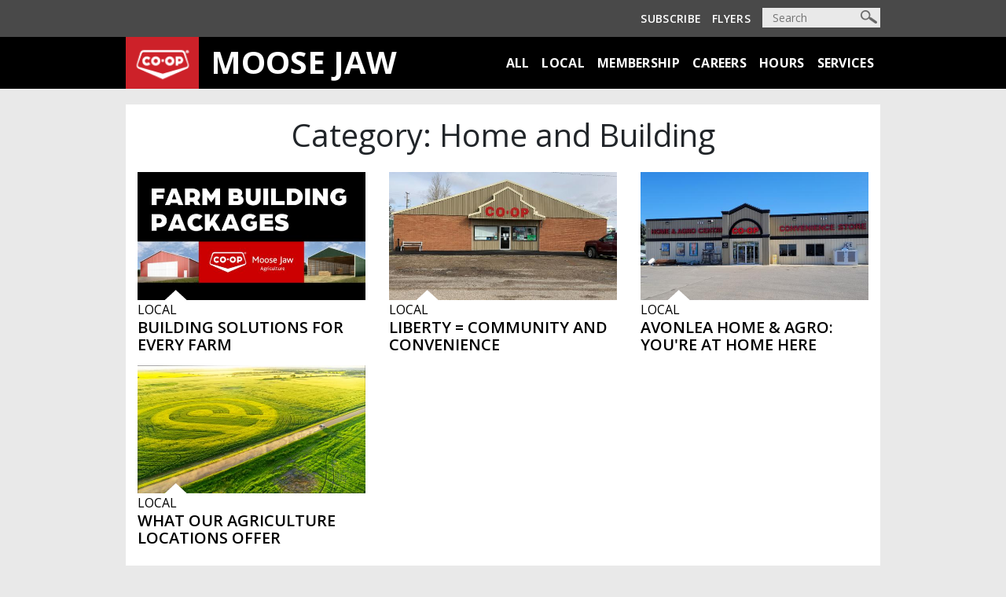

--- FILE ---
content_type: text/html; charset=UTF-8
request_url: https://www.moosejawco-op.crs/sites/moosejaw/tags?keyword=Home%20and%20Building
body_size: 14435
content:
<!DOCTYPE html>
<html lang="en" >
<head>

<!-- End Google Tag Manager -->
<meta name="viewport" content="width=device-width, initial-scale=1">
<meta http-equiv="X-UA-Compatible" content="IE=Edge">
<!-- rel=dynamic-content indicates an element that is replaced with the contents produced by the specified href. 
	 dyn-cs:* URIs are resolved using the values within the 'wp_dynamicContentSpots_85' theme module. -->
<!-- External CSS Includes -->	 
<script type="text/javascript" src="/ruxitagentjs_ICA7NQVfqrux_10327251022105625.js" data-dtconfig="rid=RID_-1877207940|rpid=-1326696528|domain=moosejawco-op.crs|reportUrl=/rb_bf29776oqq|app=3175993949934101|owasp=1|featureHash=ICA7NQVfqrux|msl=153600|rdnt=0|uxrgce=1|cuc=il8fgnop|srms=2,0,0,|mel=100000|expw=1|lastModification=1765189023769|tp=500,50,0|srbbv=2|agentUri=/ruxitagentjs_ICA7NQVfqrux_10327251022105625.js"></script><link rel="stylesheet" href="https://maxcdn.bootstrapcdn.com/bootstrap/4.0.0/css/bootstrap.min.css" integrity="sha384-Gn5384xqQ1aoWXA+058RXPxPg6fy4IWvTNh0E263XmFcJlSAwiGgFAW/dAiS6JXm" crossorigin="anonymous">
<link href="https://fonts.googleapis.com/css?family=Open+Sans:300,300i,400,400i,600,600i,700,700i,800,800i" rel="stylesheet"> 
<!-- END External CSS Includes -->


<!-- External JS Includes -->
<script src="https://code.jquery.com/jquery-3.2.1.min.js"></script>
<script src="https://cdnjs.cloudflare.com/ajax/libs/popper.js/1.12.9/umd/popper.min.js" integrity="sha384-ApNbgh9B+Y1QKtv3Rn7W3mgPxhU9K/ScQsAP7hUibX39j7fakFPskvXusvfa0b4Q" crossorigin="anonymous"></script>
<script src="https://maxcdn.bootstrapcdn.com/bootstrap/4.0.0/js/bootstrap.min.js" integrity="sha384-JZR6Spejh4U02d8jOt6vLEHfe/JQGiRRSQQxSfFWpi1MquVdAyjUar5+76PVCmYl" crossorigin="anonymous"></script>

<script src="https://cdnjs.cloudflare.com/ajax/libs/handlebars.js/4.0.11/handlebars.min.js"></script>
<script src="https://cdnjs.cloudflare.com/ajax/libs/ekko-lightbox/5.3.0/ekko-lightbox.min.js"></script>
<!-- End External JS Includes -->

	 
<link rel="stylesheet" href="/contenthandler/sites/!ut/p/digest!AhGks28HqDCd2i-EfAEb1g/sp/mashup:ra:collection?soffset=0&amp;eoffset=17&amp;themeID=ZJ_2IKA1G82M8S8A0QOMNMT4E3LU5&amp;locale=en&amp;mime-type=text%2Fcss&amp;lm=1750572261939&amp;entry=wp_toolbar_common__0.0%3Ahead_css&amp;entry=wp_dialog_css__0.0%3Ahead_css&amp;entry=wp_toolbar_logo__0.0%3Ahead_css&amp;entry=wp_theme_portal_edit_85__0.0%3Ahead_css&amp;entry=wp_theme_portal_85__0.0%3Ahead_css&amp;entry=wp_portlet_css__0.0%3Ahead_css&amp;entry=wp_toolbar_common_actionbar__0.0%3Ahead_css&amp;entry=wp_simple_contextmenu_css__0.0%3Ahead_css&amp;entry=wp_toolbar_actionbar__0.0%3Ahead_css&amp;entry=wp_ic4_wai_resources__0.0%3Ahead_css&amp;entry=wp_toolbar_sitepreview__0.0%3Ahead_css&amp;entry=wp_toolbar_moremenu__0.0%3Ahead_css&amp;entry=wp_status_bar__0.0%3Ahead_css&amp;entry=wp_toolbar_projectmenu__0.0%3Ahead_css&amp;entry=wp_analytics_aggregator__0.0%3Ahead_css&amp;entry=wp_oob_sample_styles__0.0%3Ahead_css" type="text/css"/><link rel="alternate" id="head_css_deferred" href="/contenthandler/sites/!ut/p/digest!AhGks28HqDCd2i-EfAEb1g/sp/mashup:ra:collection?soffset=0&amp;eoffset=7&amp;themeID=ZJ_2IKA1G82M8S8A0QOMNMT4E3LU5&amp;locale=en&amp;mime-type=text%2Fcss&amp;lm=1741991890000&amp;entry=wp_contextmenu_css__0.0%3Ahead_css&amp;entry=wp_federated_documents_picker__0.0%3Ahead_css&amp;entry=wp_analytics_tags__0.0%3Ahead_css&amp;entry=wp_dnd_css__0.0%3Ahead_css&amp;entry=wcm_inplaceEdit__0.0%3Ahead_css&amp;entry=wp_content_targeting_cam__0.0%3Ahead_css&amp;deferred=true"/><script type="text/javascript">var djConfig={"baseUrl":"/portal_dojo/v1.9/dojo/","locale":"en","isDebug":false,"debugAtAllCosts":false,"parseOnLoad":false,"afterOnLoad":false,"has":{"dojo-bidi":true},"modulePaths":{"com":"/themeModules/js/com","ibm":"/themeModules/js/ibm","pagebuilder":"/themeModules/modules/pagebuilder/js","portalclient":"/themeModules/modules/portalclient/js","asa":"/themeModules/modules/asa/js","contentmapping":"/themeModules/modules/contentmapping/js","federation":"/themeModules/modules/federation/js"}};djConfig.locale=djConfig.locale.replace(/_/g, "-").replace(/iw/, "he").toLowerCase();(function(){if (typeof(wpModules) == 'undefined') wpModules = {}; if (typeof(wpModules.state) == 'undefined') wpModules.state = {}; if (typeof(wpModules.state.page) == 'undefined') wpModules.state.page = {};wpModules.state.page._initial=[{"nsuri":"http://www.ibm.com/xmlns/prod/websphere/portal/publicparams","name":"selection","value":["Z6_3H1C1OC0M0LO00QCCDEOP5LIP1"]},{"nsuri":"http://www.ibm.com/xmlns/prod/websphere/portal/publicparams","name":"labelMappings","value":["Z6_000000000000000000000000A0","Z6_3H1C1OC0M0LO00QCCDEOP5LIP1","Z6_3H1C1OC0M0LO00QCCDEOP5LIP1","Z6_000000000000000000000000A0"]},{"nsuri":"http://www.ibm.com/xmlns/prod/websphere/portal/publicparams","name":"expansions","value":["Z6_000000000000000000000000A0","Z6_3H1C1OC0M0LO00QCCDEOP5LI40"]}];wpModules.state.page.selectionPath=['Z6_000000000000000000000000A0','Z6_3H1C1OC0M0LO00QCCDEOP5LI40','Z6_3H1C1OC0M0LO00QCCDEOP5LIP1'];wpModules.state.page.supportsEditMode=true;wpModules.state.page.supportsToolbar=true;wpModules.state.page.path='/sites';wpModules.state.page.protectedPath='/myportal/sites';wpModules.state.page.publicPath='/sites';})();</script><script type="text/javascript" src="/contenthandler/sites/!ut/p/digest!AhGks28HqDCd2i-EfAEb1g/mashup/ra:collection?themeID=ZJ_2IKA1G82M8S8A0QOMNMT4E3LU5&amp;locale=en&amp;mime-type=text%2Fjavascript&amp;lm=1741991894000&amp;entry=wp_client_main__0.0%3Ahead_js&amp;entry=wp_client_ext__0.0%3Ahead_js&amp;entry=wp_client_logging__0.0%3Ahead_js&amp;entry=wp_client_tracing__0.0%3Ahead_js&amp;entry=wp_modules__0.0%3Ahead_js&amp;entry=wp_photon_dom__0.0%3Ahead_js&amp;entry=wp_toolbar_common__0.0%3Ahead_js&amp;entry=wp_dialog_util__0.0%3Ahead_js&amp;entry=wp_dialog_draggable__0.0%3Ahead_js&amp;entry=wp_dialog_main__0.0%3Ahead_js&amp;entry=wp_a11y__0.0%3Ahead_js&amp;entry=wp_state_page__0.0%3Ahead_js&amp;entry=wp_theme_portal_85__0.0%3Ahead_js&amp;entry=wp_theme_utils__0.0%3Ahead_js&amp;entry=wp_toolbar_viewframe_validator__0.0%3Ahead_js&amp;entry=wp_analytics_aggregator__0.0%3Ahead_js"></script><link rel="alternate" id="head_js_deferred" href="/contenthandler/sites/!ut/p/digest!Oz0DwGGQk5RSzfLavfzTxw/mashup/ra:collection?themeID=ZJ_2IKA1G82M8S8A0QOMNMT4E3LU5&amp;locale=en&amp;mime-type=text%2Fjavascript&amp;lm=1741991890000&amp;entry=dojo_19__0.0%3Ahead_js&amp;entry=dojo_app_19__0.0%3Ahead_js&amp;entry=dojo_fx_19__0.0%3Ahead_js&amp;entry=dojo_dom_19__0.0%3Ahead_js&amp;entry=dojo_dnd_basic_19__0.0%3Ahead_js&amp;entry=dojo_data_19__0.0%3Ahead_js&amp;entry=dojo_selector_lite_19__0.0%3Ahead_js&amp;entry=dijit_19__0.0%3Ahead_js&amp;entry=dojo_dnd_ext_19__0.0%3Ahead_js&amp;entry=dijit_layout_basic_19__0.0%3Ahead_js&amp;entry=dojox_layout_basic_19__0.0%3Ahead_js&amp;entry=dijit_menu_19__0.0%3Ahead_js&amp;entry=dojo_fmt_19__0.0%3Ahead_js&amp;entry=dijit_tree_19__0.0%3Ahead_js&amp;entry=wp_dnd_namespace__0.0%3Ahead_js&amp;entry=wp_dnd_source__0.0%3Ahead_js&amp;entry=dijit_layout_ext_19__0.0%3Ahead_js&amp;entry=dijit_form_19__0.0%3Ahead_js&amp;entry=wp_client_selector__0.0%3Ahead_js&amp;entry=wp_client_dnd__0.0%3Ahead_js&amp;entry=wp_contextmenu_js__0.0%3Ahead_js&amp;entry=wp_dnd_target__0.0%3Ahead_js&amp;entry=wp_dnd_util__0.0%3Ahead_js&amp;entry=wcm_inplaceEdit__0.0%3Ahead_js&amp;deferred=true"/><link id="w6WCB49a5QA" rel="alternate" href="https://www.moosejawco-op.crs/sites/moosejaw/tags/!ut/p/z0/04_Sj9CPykssy0xPLMnMz0vMAfIjo8zijT0MnQ39nQ18DXz8DQwCnZ1dXP0DTH08Awz1C7IdFQHUBXsJ/"><script type="text/javascript">(function() {
	var element = document.getElementById("w6WCB49a5QA");
	if (element) {
		wpModules.theme.WindowUtils.baseURL.resolve(element.href);
	}
}());</script><style id="layout-wstate-styles"></style><!-- Google Tag Manager -->
<script>(function(w,d,s,l,i){w[l]=w[l]||[];w[l].push({'gtm.start':
	new Date().getTime(),event:'gtm.js'});var f=d.getElementsByTagName(s)[0],
	j=d.createElement(s),dl=l!='dataLayer'?'&l='+l:'';j.async=true;j.src=
	'https://www.googletagmanager.com/gtm.js?id='+i+dl;f.parentNode.insertBefore(j,f);
	})(window,document,'script','dataLayer','GTM-WJVQ67P');
</script>
<!-- End Google Tag Manager --><style>
		.footer-container {
			background-color: #cc0000 !important;
		}

		.alert-item-text {
			background-color: #cc0000 !important;
		}

		.add-btn {
			background-color: #cc0000 !important;
		}

		.alert-item {
			background-color: #cc0000 !important;
		}

		.nav-right a.active {
			background-color: #cc0000 !important;
		}

		.dropdown.show>#navbarDropdown {
			background-color: #cc0000 !important;
		}

		.all-map-column #map-footer {
			background-color: #cc0000 !important;
		}
	</style>
		<style>
			.dropdown:hover>.dropdown-item.fw-700, .nav-item.dropdown:hover {
				background-color: #cc0000 !important;
			}

			.nav-right li a:hover {
				background-color: #cc0000 !important;
			}
		</style>
		
<style>
.red {
	color: #cc0000 !important;
}

.detail-body a, .detail-body a:hover, .detail-body a:visited {
	color: #cc0000 !important;
}

.parallax-inner a, .parallax-inner a:focus, .parallax-inner a:hover,
	.parallax-inner a:active {
	color: #cc0000 !important;
}

.parallax-two-col-text a, .parallax-two-col-text a:focus,
	.parallax-two-col-text a:hover, .parallax-two-col-text a:active {
	color: #cc0000 !important;
}

a.red, a.red:hover, a.red:focus {
	color: #cc0000 !important;
}
</style>

<META NAME="description" CONTENT="Moose Jaw Co-op is a locally-owned co-operative serving Moose Jaw." />

<META NAME="keywords" CONTENT="coop, co-op, food, grocery, gas bar, c-store, agro, cardlock" />


 	<title>Tags | Moose Jaw Co-op | Moose Jaw Co-op</title>
	<meta property="og:title" content="Tags | Moose Jaw Co-op">
	<meta property="og:image" content="">
	<meta property="og:image:width" content="960">
	<meta property="og:image:height" content="540">
	<meta name="twitter:card" content="summary_large_image">


<script>
var sessionData = {
	legalName: "The Moose Jaw Co-operative Association Limited",
    retailName: "Moose Jaw Co-op",
    shortName: "moosejaw",
    retailID: "1811",
    siteType: "Retail",
    GATrackingID: "UA-51660111-43",
    footerComponent: "/contenthandler/sites/!ut/p/wcmrest/LibraryHTMLComponent/0be6643c-880b-4b4b-a3d5-e5d1e9488a5f",
    customHTML: "/contenthandler/sites/!ut/p/wcmrest/LibraryHTMLComponent/e897767c-2ca3-458d-8869-a5f50f3bbfc5",
    greyNavbar: "/contenthandler/sites/!ut/p/wcmrest/LibraryHTMLComponent/a76adb2a-1e86-490f-9cbf-133d00cd29f6",
    apiURL: "https://www.digitalservices.crs",
    showDirectorImages: "No",
    prodURL: "https://www.moosejawco-op.crs",
    hideFromSearch: "false",
    subscribeURL: "http://preferences.email.coopconnection.ca/Registration.aspx",
    flyerURL: "https://www.co-op.crs/flyers",
    logoImage: "null",
    socialHTML: "null",
    homePageTitle: ""
}
</script>

<base href="https://www.moosejawco-op.crs/sites/moosejaw/tags/!ut/p/z0/04_Sj9CPykssy0xPLMnMz0vMAfIjo8zijT0MnQ39nQ18DXz8DQwCnZ1dXP0DTH08Awz1C7IdFQHUBXsJ/">

<link class="themeFavicon" href='' rel="shortcut icon" /> 

<script>		
		//set custom favicon WHEN TEMPO/TGP ICONS ARE ADDED, FOLLOW THE FOLLOWING NAMES:::
		if (sessionData.siteType === "TGP") {
			$(".themeFavicon").attr('href', '/RetailTheme85Static/themes/RetailTheme85/images/tgp.ico');
		} else if (sessionData.siteType === "Tempo") {
			$(".themeFavicon").attr('href', '/RetailTheme85Static/themes/RetailTheme85/images/tempo.ico');
		} else{
		// This includes both retail and liquor sites.
			$(".themeFavicon").attr('href', '/RetailTheme85Static/themes/RetailTheme85/images/fcl.ico');
			$(".themeFavicon").after('<link rel="icon" sizes="16x16 32x32 64x64" href="/RetailTheme85Static/themes/RetailTheme85/images/fcl.ico">'
									+ '<link rel="icon" type="image/png" sizes="196x196" href="/RetailTheme85Static/themes/RetailTheme85/images/fcl192x192.png">'
									+ '<link rel="icon" type="image/png" sizes="32x32" href="/RetailTheme85Static/themes/RetailTheme85/images/fcl32x32.png">'
									+ '<link rel="icon" type="image/png" sizes="16x16" href="/RetailTheme85Static/themes/RetailTheme85/images/fcl16x16.png">'
									+ '<link rel="apple-touch-icon" sizes="150x150" href="/RetailTheme85Static/themes/RetailTheme85/images/fcl150x150.png">'
									+ '<link rel="apple-touch-icon" sizes="180x180" href="/RetailTheme85Static/themes/RetailTheme85/images/fcl180x180.png">'
									+ '<meta name="msapplication-TileColor" content="#CC0000">'
									+ '<meta name="msapplication-TileImage" content="/RetailTheme85Static/themes/RetailTheme85/images/fcl150x150.png">'
									+ '<meta name="msapplication-config" content="/RetailTheme85Static/themes/RetailTheme85/browserconfig.xml">'
									+ '<link rel="mask-icon" href="/RetailTheme85Static/themes/RetailTheme85/images/fcl.svg" color="#CC0000">'
									);
		};
		
</script>



<link id="com.ibm.lotus.NavStateUrl" rel="alternate" href="/sites/moosejaw/tags/!ut/p/z0/04_Sj9CPykssy0xPLMnMz0vMAfIjo8zijT0MnQ39nQ18DXz8DQwCnZ1dXP0DTH08Awz1C7IdFQHUBXsJ/" />
<link rel="bookmark" title='Tags' href='/sites/moosejaw/tags/!ut/p/z0/04_Sj9CPykssy0xPLMnMz0vMAfIjo8zijT0MnQ39nQ18DXz8DQwCnZ1dXP0DTH08Awz1C7IdFQHUBXsJ/' hreflang="en"/>
<link rel="stylesheet" href="/RetailTheme85Static/themes/RetailTheme85/css/custom/fcl-bs4-standard.css" type="text/css"/>
<link rel="stylesheet" href="/RetailTheme85Static/themes/RetailTheme85/css/custom/custom.css" type="text/css"/>
<script src="/RetailTheme85Static/themes/RetailTheme85/js/custom/lightbox.js" type="text/javascript"></script>
<script src="/RetailTheme85Static/themes/RetailTheme85/js/custom/custom.js" type="text/javascript"></script>
<script src="/RetailTheme85Static/themes/RetailTheme85/js/custom/jquery.textfill.js" type="text/javascript"></script>

<!-- rendering is delegated to the specified href for each locale -->
</head>
<body>	
	<a href="#main" class="js-skip skip">Skip to main content</a>
	<div class="wpthemeFrame">
		
		<header role="banner" tabindex="-1" aria-label="Main header">

			<!-- site toolbar -->
			</header>
		
		<!-- Custom NAV -->
			


<div class="navheader d-none d-md-block">
	<div
		class="navheader-content container o-hidden white fsize-14 fw-600 hv-none text-uppercase">
		<div class="row">
			<div class="navheader-left navheader-links d-inline">
				<ul class="list-unstyled mb-0" id="navLeft">
				</ul>
			</div>
			<div class="navheader-right navheader-links d-inline ml-auto">
				<ul class="list-unstyled d-inline mb-0">
					<li><a id="subscribeURL" href="" target="_blank"></a></li>
					<li><a id="flyerURL" href="" target="_blank"></a></li>
				</ul>
				<div id="nav-search" class="d-inline">
					
						<form action="/sites/moosejaw/search" method="get"
							onSubmit="javascript:return crsSearchQuery();"
							id="crsFrmSearchTheme">
							<label for="searchbar" class="sr-only">Search the site</label>
							<!-- Search field, Javascript to make text disappear -->
							<input id="searchbar" class="fsize-14" name="query"
								placeholder="Search" type="text"> <input
								name="search_query" value="" type="hidden">
							<!-- <input name="urile" value="wcm:path:CRS Web Public/Coop Microsites/Shared Content/Search/Search" type="hidden">
						<input name="page" value="crs.coopmicrosites.food.search" type="hidden"> -->
							<!-- Magnifying glass icon -->
							<input value="Search" id="searchbtn" type="submit">
						</form>
					
				</div>
			</div>
		</div>
	</div>
</div>
<nav class="navbar navbar-dark navbar-expand-md d-block">
	<div class="container p-0">
		
			<a id="headerNav" class="navbar-brand d-flex p-0"
				href="/sites/moosejaw"> <img id="imgBanner" alt="" src="">
				<div class="navRetailNameContainer d-flex">
					<div class="navRetailName white text-uppercase fw-700">Moose Jaw</div>
				</div>
			</a>
		
		<div class="d-md-none">
			<button class="navbar-toggler" type="button" data-toggle="collapse"
				data-target="#hamburger" aria-controls="hamburger"
				aria-expanded="false" aria-label="Toggle navigation">
				<span class="navbar-toggler-icon"></span>
			</button>
		</div>
		<div class="searchDropdown d-md-none" style="display: none;">
			
				<form action="/sites/moosejaw/search" method="get"
					onSubmit="javascript:return crsSearchQuery();"
					id="crsFrmSearchTheme">
					<!-- Search field, Javascript to make text disappear -->
					<input id="searchbar" class="fsize-14 black" name="query"
						placeholder="Search" type="text"> <input
						name="search_query" value="" type="hidden">
					<!-- Magnifying glass icon -->
					<input value="Search" id="searchbtn" type="submit">
				</form>
			
		</div>
		<div class="collapse navbar-collapse nav-right" id="hamburger">
			<ul class="navbar-nav ml-md-auto fw-700 text-uppercase">


				<li class="nav-item">
						<a id="landingPageName" href="/sites/moosejaw"
							class="nav-link"
				></a>
					</li>


				
						<li class="nav-item">
								<a
									
									href="/sites/moosejaw/local"
								class="nav-link">Local</a>

							</li>
					
						<li class="nav-item">
								<a
									
									href="/sites/moosejaw/membership"
								class="nav-link">Membership</a>

							</li>
					
						<li class="nav-item">
								<a
									
									href="/sites/moosejaw/careers"
								class="nav-link">Careers</a>

							</li>
					
						<li class="nav-item">
								<a
									
									href="/sites/moosejaw/hours"
								class="nav-link">Hours</a>

							</li>
					
						<li class="nav-item dropdown" id="moreDropdown"><a
							
							class="nav-link dropdown-toggle" data-toggle="dropdown"
							role="button" id="navbarDropdown" aria-haspopup="true"
							aria-expanded="false" href="#">Services</a>
							<div
								class="dropdown-menu dropdown-menu-right subdropdown fsize-14 white text-uppercase"
								aria-labelledby="navbarDropdown">

								
												<a href="/sites/moosejaw/tags?keyword=Agro"
													class="dropdown-item fw-700"> Agro
												</a>
											
												<a href="/sites/moosejaw/tags?keyword=Food"
													class="dropdown-item fw-700"> Food
												</a>
											
												<a href="/sites/moosejaw/tags?keyword=Fuel"
													class="dropdown-item fw-700"> Fuel
												</a>
											
												<a href="/sites/moosejaw/tags?keyword=Home%20and%20Building"
													class="dropdown-item fw-700"> Home and Building
												</a>
											
												<a href="/sites/moosejaw/tags?keyword=Pharmacy"
													class="dropdown-item fw-700"> Pharmacy
												</a>
											

							</div></li>
					<!--  Items for the mobile dropdown -->

				<li class="d-block d-md-none mobnav-dark nav-item mobnavtempo"><a
					href="" target="_blank" class="nav-link" id="mobileSubscribeURL"
					style="display: none;"></a></li>
				<li class="d-block d-md-none mobnav-dark nav-item mobnavtempo"><a
					href="" target="_blank" class="nav-link" id="mobileFlyerURL"
					style="display: none;"></a></li>
				<li class="d-block d-md-none mobnav-dark nav-item">
						<a href="/sites/moosejaw/search" class="nav-link">Search</a></li>
				

			</ul>

		</div>
	</div>
</nav>

<!-- Modal --><!-- <div class="modal fade" id="myCoopModal" tabindex="-1" role="dialog"
	aria-labelledby="myModalLabel">
	<div class="modal-dialog modal-lg" role="document">
		<div class="modal-content">
			<div class="modal-header">
				<h4 class="modal-title" id="myModalLabel">Find Your Co-op</h4>
				<button type="button" class="close" data-dismiss="modal"
					aria-label="Close">
					<span aria-hidden="true">&times;</span>
				</button>
			</div>
			<div class="modal-body">
				<div class="row searchRow">
					<div class="col-sm-12 text-center">
						Enter your city, retail name or postal code. <input type="text"
							name="" id="findCoopKeywords" value="" autocomplete="off">
					</div>
				</div>

				<div class="row">
					<div class="col-sm-12 retailListWrap">
						<div class="" id="allRetailsWrap">
							<div id="allMessage"></div>
							<div class="favRetail"></div>
							<div class="noresults text-center">No results found.</div>
							<div id="allRetails"></div>

						</div>
					</div>
				</div>
			</div>
		</div>
	</div>
</div> -->

<script id="retail-template" type="text/x-handlebars-template">
    {{#each retails}}
		{{#if website}}
			<div class="retailListing retail{{id}}">
        		<div class="col-sm-12">
            		<div class="row">
		                <div class="col-sm-9">
		                    <div class="CoopBold retailName"><a href="{{website}}" target="_blank">{{name}}</a></div>
                    		<div class="CoopGrey retailCities">{{cities}}</div>
                		</div>
                		<div class="col-sm-3 website-wrapper">
                    		<a href="{{website}}" class="retailWebsite" target="_blank">Visit Site</a>
                		</div>
                		<div class="d-none retailID">{{id}}</div>
						<div class="d-none keywords">{{keywords}}</div>
						<div class="d-none postalCodes">{{postalCode}}</div>
            		</div>
        		</div>
    		</div>
		{{/if}}
    
    {{/each}}
</script>

<script>
	//load header banner image from theme profile IMPORTANT: NAME FILES AS FOLLOWS
	//First check for theme profile logo, otherwise add appropriate theme logo
	if (sessionData.logoImage != "null"){
		$('#imgBanner').attr('src', sessionData.logoImage);
	} else {
		if (sessionData.siteType === "Tempo"){
			$('#imgBanner').attr('src', '/RetailTheme85Static/themes/RetailTheme85/images/custom/tempo-logo.png');
			$(".mobnavtempo").removeClass("d-block").hide();
			$(".navRetailNameContainer").removeClass("d-flex").hide(); 
		} else if (sessionData.siteType === "TGP") {
			$('#imgBanner').attr('src', '/RetailTheme85Static/themes/RetailTheme85/images/custom/tgp-logo.png');
		} else {
			$('#imgBanner').attr('src', '/RetailTheme85Static/themes/RetailTheme85/images/custom/banner-logo.png');
		} 
	}
	
	//Set landing page name. All for retail sites, news for liquor/tgp/tempo
	//sessionData.siteType === "Retail" ? $("#landingPageName").html("All") : $("#landingPageName").html("News"); 	
	
	if (sessionData.siteType === "TGP"){
		$("#landingPageName").html("HOME");	
	} else {
		$("#landingPageName").html("All");	
	}
 	
	$('.navRetailNameContainer').textfill({
        minFontPixels: 14,
    	innerTag: ".navRetailName" 
    });
    
    $(window).resize(function () {
    	$('.navRetailNameContainer').textfill({
        	minFontPixels: 14,
    		innerTag: ".navRetailName"
    	});
    });
       
    // Replace GreyNav with wcm html piece. LK
   	if (sessionData.greyNavbar) {
   	    $.ajax({
   	        url: sessionData.greyNavbar,
   	        dataType: 'html',
   	        async: true,
   	        success: function(data) {
   	            //replace footer content with the custom data
   	            $('#navLeft').html(data);

   	            // Add mobile classes and add to mobile nav 
   	            var mobile = $('#navLeft').clone();
   	            mobile.children('li').each(function(i, li) {
   	                // Remove all classes from each li and add the new ones
   	                $(li).removeClass();
   	                $(li).addClass('d-block d-md-none mobnav-dark nav-item');

   	                // Remove classes from each a under each li and add new ones
   	                $(li).children('a').each(function(i, a) {
   	                    $(a).removeClass();
   	                    $(a).addClass('nav-link');
   	                });
   	            });
   	            
   	            $('#hamburger').find('.mobnav-dark.nav-item:first').before(mobile.html());
   	        }

   	    });
   	}
   	
   	//Set Subscribe and Flyer URLs from theme profile. If blank, hide the buttons
    if (sessionData.subscribeURL != '' && sessionData.subscribeURL != "null"){
    	$('#subscribeURL').attr('href', sessionData.subscribeURL);
    	$('#subscribeURL').html('Subscribe');
    	
    	$('#mobileSubscribeURL').attr('href', sessionData.subscribeURL);
    	$('#mobileSubscribeURL').html('Subscribe');
    	$('#mobileSubscribeURL').show();
    	
    } 
    if (sessionData.flyerURL != '' && sessionData.flyerURL != "null"){
    	$('#flyerURL').attr('href', sessionData.flyerURL);
    	$('#flyerURL').html('Flyers');
    	
    	$('#mobileFlyerURL').attr('href', sessionData.flyerURL);
    	$('#mobileFlyerURL').html('Flyers');
    	$('#mobileFlyerURL').show();
    } 
    
	function crsSearchQuery() {
	    var frm = document.getElementById("crsFrmSearchTheme");    
	    var keyword = frm.query.value;
	    var retail = sessionData.shortName;
	    //var search_query = '"' + keyword + '" ';
	    var search_query = '"' + keyword + ' "' + '(contentpath:"/sites-content/' + retail + '")';
	    frm.search_query.value = search_query;
	    return true;
	}
	
	 	//Add rule for liquor logo to resize text box
 	
 	if (sessionData.siteType === "Liquor"){
		var liquorStyle = document.createElement('style');
		$('head').append(liquorStyle);
		var sheet = liquorStyle.sheet;
		sheet.insertRule("@media (max-width: 350px){.navRetailNameContainer { width: 167px; height: 38px; }}");
		sheet.insertRule("@media (max-width: 350px){.navRetailName {font-size: 15px !important;}}");
  	}
  	
  	// Remove the links with an empty href from mobile menu. 
  	$(document).ready(function() {
  	(function collapseNav(){
      if(window.matchMedia("(max-width: 768px)").matches){
        $('.nav-link').each(function () {
          if($(this).innerText == 'Subscribe' && sessionData.subscribeURL == 'null'){
          	$(this).parentNode.classList.remove("d-block");
            $(this).parentNode.style.display='none';
          }
          else if ($(this).innerText == 'Flyers' && sessionData.flyerURL == 'null'){
            $(this).parentNode.classList.remove("d-block");
            $(this).parentNode.style.display='none';
          }
        });
      }
      window.matchMedia("(max-width: 768px)").addListener(collapseNav);
    })();
  });
</script>
<!-- END Custom NAV -->

		<div class="wpthemeMainContent" id="main" role="main" tabindex="-1" aria-label="IBM WebSphere Portal">

			<!-- required - do not remove -->
			<div style="display:none" id="portletState">{}</div><div id="layoutContainers" class="wpthemeLayoutContainers wpthemeLayoutContainersHidden" >	

				<div class="">
					

<h1 class="sr-only">Tags | Moose Jaw Co-op</h1>


<div class="hiddenWidgetsDiv">
	<!-- widgets in this container are hidden in the UI by default -->
	<div class='component-container wpthemeFull ibmDndRow wpthemeCol12of12 wpthemeRow hiddenWidgetsContainer id-Z7_3H1C1OC0M0LO00QCCDEOP5LIP7' name='ibmHiddenWidgets' ></div><div style="clear:both"></div>
</div>
<!-- this layout has one main container -->
<div class="wptheme1Col fcl-1col-outer">
	<div class='component-container container ibmDndColumn wpthemeCol12of12 fcl-1col-container wpthemePrimary id-Z7_3H1C1OC0M0LO00QCCDEOP5LI50' name='ibmMainContainer' ><div class='component-control id-Z7_3H1C1OC0M0LO00QCCDEOP5LI52' ><span id="Z7_3H1C1OC0M0LO00QCCDEOP5LI52"></span><section class="ibmPortalControl wpthemeControl wpthemeHidden a11yRegionTarget" role="region">

	
	
	<div class="asa.portlet asa-hidden" id="asa.portlet.Z7_3H1C1OC0M0LO00QCCDEOP5LI52">
		<span class="asa.portlet.id">Z7_3H1C1OC0M0LO00QCCDEOP5LI52</span>

		

	</div>
	
<!-- start header markup -->
	<header class="wpthemeControlHeader" role="banner" aria-label="Skin header">
		<div class="wpthemeInner">
			<h2>
				<img class="dndHandle" draggable="true" ondragstart="wpModules.dnd.util.portletDragStart(event, this, this.parentNode, 30, 0);"
				ondragend="wpModules.dnd.util.portletDragEnd(event);" 
				src="[data-uri]" alt=""/>
				<!-- lm-dynamic-title node marks location for dynamic title support -->
 				<span class="lm-dynamic-title asa.portlet.title a11yRegionLabel"><span lang="en" dir="ltr">Web Content Viewer</span></span>
			</h2>
			<a aria-haspopup="true" aria-label="Display content menu" role="button" href="javascript:;" class="wpthemeIcon wpthemeMenuFocus contextMenuInSkinIcon" style="display:none" tabindex="0">
				<span title="Display content menu"><img aria-label="Display content menu" alt="" src="[data-uri]"></span>
				<span class="wpthemeAltText">Component Action Menu</span>
				<!-- start CAM template -->
				<span class="wpthemeMenu" data-positioning-handler="horizontallyCenteredBelow">
					<div class="wpthemeMenuBorder">
						<!-- define the menu item template inside the "ul" element.  only "css-class", "description", and "title" are handled by the theme's sample javascript. -->
						<ul class="wpthemeMenuDropDown wpthemeTemplateMenu" role="menu">
							<li class="${css-class}" role="menuitem" tabindex="-1"><span
								class="wpthemeMenuText">${title}</span></li>
						</ul>
						<div class="verticalMenuPointer pointer"></div>
					</div> <!-- Template for loading -->
					<div class="wpthemeMenuLoading wpthemeTemplateLoading">${loading}</div>
					<!-- Template for submenu -->
					<div class="wpthemeAnchorSubmenu wpthemeTemplateSubmenu">
						<div class="wpthemeMenuBorder wpthemeMenuSubmenu">
							<ul id="${submenu-id}" class="wpthemeMenuDropDown"
								role="menu">
								<li role="menuitem" tabindex="-1"></li>
							</ul>
						</div>
					</div>
				</span>
				<!-- end CAM template -->
			</a>
			<a aria-haspopup="true" aria-label="Display portlet menu" role="button" href="javascript:;" class="wpthemeIcon wpthemeMenuFocus" tabindex="0"
                onclick="if (typeof wptheme != 'undefined') wptheme.contextMenu.init({ 'node': this, menuId: 'skinAction', jsonQuery: {'navID':ibmCfg.portalConfig.currentPageOID,'windowID':wptheme.getWindowIDFromSkin(this)}, params: {'alignment':'right'}});"
				onkeydown="javascript:if (typeof i$ != 'undefined' &amp;&amp; typeof wptheme != 'undefined') {if (event.keyCode ==13 || event.keyCode ==32 || event.keyCode==38 || event.keyCode ==40) {wptheme.contextMenu.init(this, 'skinAction', {'navID':ibmCfg.portalConfig.currentPageOID,'windowID':wptheme.getWindowIDFromSkin(this)}); return false;}}">
				<span title="Display portlet menu"><img aria-label="Display portlet menu" alt="" src="[data-uri]"></span>
				<span class="wpthemeAltText">Actions</span>
			</a>
		</div>
	</header>
	
	<div class="wpthemeControlBody wpthemeOverflowAuto wpthemeClear"> <!-- lm:control dynamic spot injects markup of layout control -->
	<!-- asa.overlay marks the node that the AsaOverlayWidget will be placed in -->
		<div style="position:relative; z-index: 1;">
			<div class="analytics.overlay" ></div>
		</div>
		







































    
    

    
    

    
    
    





    
    
        
        
            
                
                    
                    
                       
                        
                            <h1 class="blissbold text-center">Category: 
<script>
function GetURLParameter(sParam)
	{
	    var sPageURL = window.location.search.substring(1);
	    var sURLVariables = sPageURL.split('&');
	    for (var i = 0; i < sURLVariables.length; i++)
	    {
	        var sParameterName = sURLVariables[i].split('=');
	        if (sParameterName[0] == sParam)
	        {
	            return sParameterName[1];
	        }
	    }
	}
var myParam = GetURLParameter('keyword');
var tmp = decodeURI(myParam);
document.write(tmp);
</script>
</h1>

<div class="grid-outer">
<div class="row"><div class="grid-item col-12 col-sm-6 col-md-4">
	<a href="/sites/moosejaw/local/detail/building-solutions-for-every-farm">
		<div class="grid-thumbnail"><img src="/wcm/connect/sites/bb6e6c8f-f269-4b2f-8fd6-1fff39c2c95a/smartphone/Farm+Buildings+Website+Hero+Image?MOD=AJPERES&amp;CACHEID=ROOTWORKSPACE.Z18_2IKA1G82M08S50ANCIK0482G01-bb6e6c8f-f269-4b2f-8fd6-1fff39c2c95a-smartphone-oTbSmI-" alt="" />
			<div class="carat"><img src="/wcm/connect/sites/f491cddc-fdc1-4949-bb5b-f8296b1a089f/white_content_triangle.png?MOD=AJPERES&amp;CACHEID=ROOTWORKSPACE.Z18_2IKA1G82M08S50ANCIK0482G01-f491cddc-fdc1-4949-bb5b-f8296b1a089f-meDsfXb" alt="" width="38" height="19" /></div>
		</div>
		<div class="grid-text">
			<div class="grid-category fsize12 fsize-md-16 fw-400 black text-uppercase">
				Local
			</div>	
			<div class="grid-title fsize12 fsize-md-20 fw-600 black text-uppercase">
				BUILDING SOLUTIONS FOR EVERY FARM
			</div>
		</div>
	</a>
	
</div><div class="grid-item col-12 col-sm-6 col-md-4">
	<a href="/sites/moosejaw/local/detail/liberty-community-and-convenience">
		<div class="grid-thumbnail"><img src="/wcm/connect/sites/127153b5-0863-4c1f-8c73-7ad2d5b61571/smartphone/Liberty+store+front+from+Aline?MOD=AJPERES&amp;CACHEID=ROOTWORKSPACE.Z18_2IKA1G82M08S50ANCIK0482G01-127153b5-0863-4c1f-8c73-7ad2d5b61571-smartphone-oNFHKFR" alt="Store front of Moose Jaw Co-op at Liberty" />
			<div class="carat"><img src="/wcm/connect/sites/f491cddc-fdc1-4949-bb5b-f8296b1a089f/white_content_triangle.png?MOD=AJPERES&amp;CACHEID=ROOTWORKSPACE.Z18_2IKA1G82M08S50ANCIK0482G01-f491cddc-fdc1-4949-bb5b-f8296b1a089f-meDsfXb" alt="" width="38" height="19" /></div>
		</div>
		<div class="grid-text">
			<div class="grid-category fsize12 fsize-md-16 fw-400 black text-uppercase">
				Local
			</div>	
			<div class="grid-title fsize12 fsize-md-20 fw-600 black text-uppercase">
				Liberty = Community and Convenience
			</div>
		</div>
	</a>
	
</div><div class="grid-item col-12 col-sm-6 col-md-4">
	<a href="/sites/moosejaw/local/detail/avonlea-home-agro-youre-at-home-here">
		<div class="grid-thumbnail"><img src="/wcm/connect/sites/464d2906-ffe9-4ac4-b7d7-b77e6b23d5da/smartphone/Avonlea+store+picture+2?MOD=AJPERES&amp;CACHEID=ROOTWORKSPACE.Z18_2IKA1G82M08S50ANCIK0482G01-464d2906-ffe9-4ac4-b7d7-b77e6b23d5da-smartphone-oPPqfUT" alt="Store front of Home &amp; Agro Centre at Avonlea" />
			<div class="carat"><img src="/wcm/connect/sites/f491cddc-fdc1-4949-bb5b-f8296b1a089f/white_content_triangle.png?MOD=AJPERES&amp;CACHEID=ROOTWORKSPACE.Z18_2IKA1G82M08S50ANCIK0482G01-f491cddc-fdc1-4949-bb5b-f8296b1a089f-meDsfXb" alt="" width="38" height="19" /></div>
		</div>
		<div class="grid-text">
			<div class="grid-category fsize12 fsize-md-16 fw-400 black text-uppercase">
				Local
			</div>	
			<div class="grid-title fsize12 fsize-md-20 fw-600 black text-uppercase">
				Avonlea Home &amp; Agro: You&#39;re at Home Here
			</div>
		</div>
	</a>
	
</div><div class="grid-item col-12 col-sm-6 col-md-4">
	<a href="/sites/moosejaw/local/detail/what-our-agriculture-locations-offer-">
		<div class="grid-thumbnail"><img src="/wcm/connect/sites/9bc5536a-b5dc-4262-bd90-acb4508de84b/smartphone/Agro+Grown+with+Purpose2?MOD=AJPERES&amp;CACHEID=ROOTWORKSPACE.Z18_2IKA1G82M08S50ANCIK0482G01-9bc5536a-b5dc-4262-bd90-acb4508de84b-smartphone-oLqds3T" alt="Grown with purpose" />
			<div class="carat"><img src="/wcm/connect/sites/f491cddc-fdc1-4949-bb5b-f8296b1a089f/white_content_triangle.png?MOD=AJPERES&amp;CACHEID=ROOTWORKSPACE.Z18_2IKA1G82M08S50ANCIK0482G01-f491cddc-fdc1-4949-bb5b-f8296b1a089f-meDsfXb" alt="" width="38" height="19" /></div>
		</div>
		<div class="grid-text">
			<div class="grid-category fsize12 fsize-md-16 fw-400 black text-uppercase">
				Local
			</div>	
			<div class="grid-title fsize12 fsize-md-20 fw-600 black text-uppercase">
				What our Agriculture Locations Offer 
			</div>
		</div>
	</a>
	
</div></div>
</div>
                        
                    
                
                
            
        
    

    
        





        







    
<div class="wpthemeClear"></div>
	</div>
</section></div></div></div>

<div class="wpthemeClear"></div>
				</div>
			</div>
		</div><!--end main content-->
		
		<!-- Footer -->
		<!--  Loads footer component from WCM Theme Profile  -->





<div class="footer-container">
    <div class="sharing-container fsize-18">
        <div class="container sharingContent">
            <div class="row">
                <div class="col-md-4 footer-subscription d-none d-md-block">
                    <a id="footerSubscribe" class="white" href="" target="_blank"></a>
                </div>
                <div id="socialIcons" class="col-md-4 offset-md-4 footer-icons-wrapper">
                </div>
            </div>
        </div>
    </div>

	<div class="container footer-content white fw-300 fsize-14"></div>
	<div id="theme-custom-html-scripts"></div>
</div>

<script>
	 if (sessionData.subscribeURL != '' && sessionData.subscribeURL != "null"){
    	$('#footerSubscribe').attr('href', sessionData.subscribeURL);
    	$('#footerSubscribe').html('Subscribe');
     }
     else{
     	$('#footerSubscribe').hide();
     }
     
     if (sessionData.socialHTML != "" && sessionData.socialHTML != "null"){

     	var res = sessionData.socialHTML.split(",");
		var i;var div="";
		for (i=0;i<res.length;i++){
			var img = "";
			if (res[i].indexOf("facebook")>0)
				img = "<img src='/RetailTheme85Static/themes/RetailTheme85/images/custom/sm-facebook.png'>";
			 else if  (res[i].indexOf("twitter")>0) 
				img = "<img src='/RetailTheme85Static/themes/RetailTheme85/images/custom/sm-twitter.png'>";		
			 else if (res[i].indexOf("youtube")>0 ) 
				img = "<img src='/RetailTheme85Static/themes/RetailTheme85/images/custom/sm-youtube.png'>";		
			 else if (res[i].indexOf("instagram")>0) 
				img = "<img src='/RetailTheme85Static/themes/RetailTheme85/images/custom/sm-instagram.png'>";		
			 else if (res[i].indexOf("linkedin")>0) 
				img = "<img src='/RetailTheme85Static/themes/RetailTheme85/images/custom/sm-linkedin.png'>";
			 else if (res[i].indexOf("pinterest")>0)
				img = "<img src='/RetailTheme85Static/themes/RetailTheme85/images/custom/sm-pinterest.png'>";
			div += '<div class="socialIcon"><a href="' + res[i] + '" target="_blank">' + img + ' </a></div>'; 
		}
		$(div).appendTo('.footer-icons-wrapper');
     } else if (sessionData.retailID && sessionData.retailID!="TMPO") {
		//Social Media Icons
	    $.ajax( {
		  url: sessionData.apiURL + '/coopcrsapi/socialMedia?retailID=' + sessionData.retailID,
		  crossOrigin: true,
		  async: true,
		  success: function(data) {
			  if (Array.isArray(data.socialMedia)){
	  			for(var i=0; i<data.socialMedia.length; i+=1){
	  				var name = data.socialMedia[i].SM_Type_Name;
	  				var url = data.socialMedia[i].SM_URL;
					var img = "";
	  				if (name === "Facebook"){
	  					img = "<img src='/RetailTheme85Static/themes/RetailTheme85/images/custom/sm-facebook.png' alt='Find us on Facebook'>";		
	  				} else if (name === "Twitter") {
	 					img = "<img src='/RetailTheme85Static/themes/RetailTheme85/images/custom/sm-twitter.png' alt='Find us on Twitter'>";		
	  				} else if (name === "YouTube") {
	  					img = "<img src='/RetailTheme85Static/themes/RetailTheme85/images/custom/sm-youtube.png' alt='Find us on YouTube'>";		
	  				} else if (name === "Instagram") {
	  					img = "<img src='/RetailTheme85Static/themes/RetailTheme85/images/custom/sm-instagram.png' alt='Find us on Instagram'>";		
	  				} else if (name === "LinkedIn") {
	  					img = "<img src='/RetailTheme85Static/themes/RetailTheme85/images/custom/sm-linkedin.png' alt='Find us on LinkedIn'>";
	  				} else if (name === "Pinterest"){
	  					img = "<img src='/RetailTheme85Static/themes/RetailTheme85/images/custom/sm-pinterest.png' alt='Find us on Pinterest'>";
	  				}
	
	  				var div = '<div class="socialIcon"><a href="' + url + '" target="_blank">' + img + ' </a></div>'; 
		  			$(div).appendTo('.footer-icons-wrapper');  				
		  		}
		  	} else if (typeof data.socialMedia != 'undefined'){
	  			var name = data.socialMedia.SM_Type_Name;
	  			var url = data.socialMedia.SM_URL;
	  			var img = "";
	  			
	  			if (name === "Facebook"){
	  				img = "<img src='/RetailTheme85Static/themes/RetailTheme85/images/custom/sm-facebook.png' alt='Find us on Facebook'>";		
	  			} else if (name === "Twitter") {
	 				img = "<img src='/RetailTheme85Static/themes/RetailTheme85/images/custom/sm-twitter.png' alt='Find us on Twitter'>";		
	  			} else if (name === "YouTube") {
	  				img = "<img src='/RetailTheme85Static/themes/RetailTheme85/images/custom/sm-youtube.png' alt='Find us on YouTube'>";		
	  			} else if (name === "Instagram") {
	  				img = "<img src='/RetailTheme85Static/themes/RetailTheme85/images/custom/sm-instagram.png' alt='Find us on Instagram'>";		
	  			} else if (name === "LinkedIn") {
	  				img = "<img src='/RetailTheme85Static/themes/RetailTheme85/images/custom/sm-linkedin.png' alt='Find us on LinkedIn'>";
	  			} else if (name === "Pinterest"){
	  				img = "<img src='/RetailTheme85Static/themes/RetailTheme85/images/custom/sm-pinterest.png' alt='Find us on Pinterest'>";
	  			}
	
	  			var div = '<div class="socialIcon"><a href="' + url + '" target="_blank">' + img + ' </a></div>'; 
		  		$(div).appendTo('.footer-icons-wrapper');
	  		}
	  	}
	 	});
  	 }
  	 
  	
	if (sessionData.footerComponent) {
		 $.ajax( {
			  url: sessionData.footerComponent,
			  dataType: 'html',
			  async: true,
			  success: function(data2) {
			  	//replace footer content with the custom data
				$('.footer-content').html(data2);
			  }
			  
		 });
	}
	
	var innerText = $(".add-btn-container").html() == undefined? "undefined" :  $(".add-btn-container").html();
	if(innerText.replace(/\s/g,"").length===0){
		$(".add-btn-container").addClass("d-none");
	}
</script><!-- End Footer -->
		
	</div><!-- end frame -->
		
    <!-- This is responsible for bootstrapping the configuration for the javascript framework. 
        This is located here instead of the head section to improve client performance. -->
	<div class="wpthemeComplementaryContent" id="wpthemeComplementaryContent" role="region" aria-labelledby="wpthemeComplementaryContentText">
		<script type="text/javascript" src="/contenthandler/sites/!ut/p/digest!iXSvMkM283ezb2_HqxnGNA/mashup/ra:collection?themeID=ZJ_2IKA1G82M8S8A0QOMNMT4E3LU5&amp;locale=en&amp;mime-type=text%2Fjavascript&amp;lm=1768716143096&amp;entry=wp_portal__0.0%3Aconfig_config_static&amp;entry=wcm_config__0.0%3Aconfig_config_static&amp;entry=wcm_inplaceEdit__0.0%3Aconfig_config_static"></script><script type="text/javascript">i$.merge({"ibmCfg":{"themeConfig":{"themeUniqueName":"fcl.custom.theme.retailtheme85","themeRootURI":"/contenthandler/sites/!ut/p/digest!Oz0DwGGQk5RSzfLavfzTxw/war/RetailTheme85Static/themes/RetailTheme85","themeWebAppBaseURI":"/RetailTheme85Dynamic/themes/html/dynamicSpots","themeWebDAVBaseURI":"war:RetailTheme85Static/themes/RetailTheme85/","modulesWebAppBaseURI":"/themeModules","commonResourcesRootURI":"/contenthandler/sites/!ut/p/digest!iXSvMkM283ezb2_HqxnGNA/dav/fs-type1/common-resources","isRTL":false,"isPageRenderModeCSA":false,"portletOverridePageTitle":"Tags | Moose Jaw Co-op","currentContentNodeOID":"Z6_3H1C1OC0M0LO00QCCDEOP5LIP1","loadingImage":"css/images/loading.gif","dndSourceDefinitions":[],"categorySources":[],"styleSources":[],"layoutSources":[]},"portalConfig":{"locale":"en","portalURI":"","contentHandlerURI":"/contenthandler/sites/!ut/p/digest!xR1Vv3VVAjgTiiKEP2-Ejg/","pocURI":"/sites/!ut/p/z0/0wcA1NLTeQ!!/","isVirtualPortal":true,"canImpersonate":false,"themeRootURI":"/RetailTheme85Dynamic/themes/html/dynamicSpots","parentPageID":"Z6_3H1C1OC0M0LO00QCCDEOP5LI40","currentPageOID":"Z6_3H1C1OC0M0LO00QCCDEOP5LIP1","canAnonymousUserViewCurrentPage":true,"bootstrapState":"&lt;?xml version=&#034;1.0&#034; encoding=&#034;UTF-8&#034;?&gt;&lt;root xmlns=&#034;http://www.ibm.com/xmlns/prod/websphere/portal/v6.1/portal-state&#034;&gt;&lt;state type=&#034;navigational&#034;&gt;&lt;selection selection-node=&#034;Z6_3H1C1OC0M0LO00QCCDEOP5LIP1&#034;&gt;&lt;mapping src=&#034;Z6_000000000000000000000000A0&#034; dst=&#034;Z6_3H1C1OC0M0LO00QCCDEOP5LIP1&#034;/&gt;&lt;mapping src=&#034;Z6_3H1C1OC0M0LO00QCCDEOP5LIP1&#034; dst=&#034;Z6_000000000000000000000000A0&#034;/&gt;&lt;/selection&gt;&lt;expansions&gt;&lt;node id=&#034;Z6_3H1C1OC0M0LO00QCCDEOP5LI40&#034;/&gt;&lt;node id=&#034;Z6_000000000000000000000000A0&#034;/&gt;&lt;/expansions&gt;&lt;/state&gt;&lt;/root&gt;","isUserLoggedIn":false,"currentUser":"anonymous portal user","currentUserOID":"","aggregatedStyle":null,"isCurrentPageEditable":true,"wcmPageMetadata":{"contentRoot":null,"sharingScope":null},"projectUUID":null},"userName":""},"com_ibm_theme_capabilities":{"wp_dialog_draggable":"0.0","getting_started_module":"0.0","wp_hiddenpages":"0.0","wp_simple_contextmenu_ext":"0.0","wp_simple_contextmenu_js":"0.0","wp_toolbar_sitepreview_menuactions":"0.0","wp_dynamicContentSpots_retailtheme85":"0.0","wp_portlet_css":"0.0","wp_theme_utils":"0.0","wp_toolbar_menuactions":"0.0","wp_toolbar_host_view":"0.0","wp_hiddencontent":"0.0","wp_theme_skin_region":"0.0","wp_portal":"0.0","photon.dom":"1.0","wp_photon_dom":"0.0","wp_toolbar_sitepreview":"0.0","highContrast":"1.0","wp_status_bar":"0.0","wp_client_tracing":"0.0","modules":"0.1","hasBaseURL":"true","wp_state_page_modes":"0.0","wp_toolbar_common_actionbar":"0.0","wp_client_main":"0.0","wp_toolbar_viewframe_validator":"0.0","wp_high_contrast":"0.0","wp_toolbar_actionbar":"0.0","simple-contextmenu":"1.1","wp_dialog_css":"0.0","wp_theme_menus":"0.0","wp_client_logging":"0.0","wp_state_page":"0.0","wp_toolbar_common":"0.0","wp_theme_portal_edit_85":"0.0","wp_toolbar_projectmenu":"0.0","wp_dialog_main":"0.0","wp_ic4_wai_resources":"0.0","wp_worklight_ext":"0.0","wp_simple_contextmenu_main":"0.0","wp_layout_windowstates":"0.0","wp_toolbar_moremenu":"0.0","wp_custom_page_style":"0.0","wp_toolbar_contextmenu":"0.0","wp_searchbar":"0.0","wp_toolbar_informationmode":"0.0","wp_client_ext":"0.0","wp_simple_contextmenu_css":"0.0","wp_toolbar85":"0.0","wp_modules":"0.0","wp_analytics_aggregator":"0.0","toolbar":"8.5","wp_dialog_util":"0.0","wp_oob_sample_styles":"0.0","wp_toolbar_utils":"0.0","a11y":"1.0","wp_a11y":"0.0","analytics_aggregator":"8.0","wp_theme_portal_85":"0.0","wp_simple_contextmenu_templates":"0.0","wp_toolbar_logo":"0.0"},"com_ibm_device_class":[]});ibmCfg.portalConfig.bootstrapState=(ibmCfg.portalConfig.bootstrapState||"").replace(/&lt;/gm, '<').replace(/&gt;/gm, '>').replace(/&amp;/gm, '&').replace(/&#039;/gm, "'").replace(/&#034;/gm, '"');i$.merge({"ibmCfg":{"portalConfig":{"asaConfig":{"canViewAsaReports":"false","canViewAsaSitePromotions":"false","canCreateAsaSitePromotions":"false","canDeleteAsaSitePromotions":"false","reportConfig":{"scopes":[]}}}}});i$.merge({"ibmCfg":{"portalConfig":{"isShowHiddenPages":false}}});</script><script type="text/javascript" src="/contenthandler/sites/!ut/p/digest!Oz0DwGGQk5RSzfLavfzTxw/mashup/ra:collection?themeID=ZJ_2IKA1G82M8S8A0QOMNMT4E3LU5&amp;locale=en&amp;mime-type=text%2Fjavascript&amp;lm=1741991894000&amp;entry=wp_dialog_main__0.0%3Aconfig_js&amp;entry=wp_high_contrast__0.0%3Aconfig_js&amp;entry=wp_toolbar_utils__0.0%3Aconfig_js&amp;entry=wp_state_page_modes__0.0%3Aconfig_js&amp;entry=wp_simple_contextmenu_ext__0.0%3Aconfig_js&amp;entry=wp_simple_contextmenu_js__0.0%3Aconfig_js&amp;entry=wp_toolbar_actionbar__0.0%3Aconfig_js&amp;entry=wp_toolbar_menuactions__0.0%3Aconfig_js&amp;entry=wp_toolbar_sitepreview_menuactions__0.0%3Aconfig_js&amp;entry=wp_ic4_wai_resources__0.0%3Aconfig_js&amp;entry=wp_theme_skin_region__0.0%3Aconfig_js&amp;entry=wp_status_bar__0.0%3Aconfig_js&amp;entry=wp_toolbar_projectmenu__0.0%3Aconfig_js&amp;entry=wp_toolbar_contextmenu__0.0%3Aconfig_js&amp;entry=wp_toolbar_sitepreview__0.0%3Aconfig_js"></script><a rel="alternate" id="config_js_deferred" href="/contenthandler/sites/!ut/p/digest!Oz0DwGGQk5RSzfLavfzTxw/mashup/ra:collection?themeID=ZJ_2IKA1G82M8S8A0QOMNMT4E3LU5&amp;locale=en&amp;mime-type=text%2Fjavascript&amp;lm=1768716143000&amp;entry=wp_liveobject_framework_core__0.0%3Aconfig_js&amp;entry=wp_portal_ui_utils__0.0%3Aconfig_js&amp;entry=wp_contextmenu_js__0.0%3Aconfig_js&amp;entry=wp_skin_cam__0.0%3Aconfig_js&amp;entry=wp_contextmenu_config_lof__0.0%3Aconfig_js&amp;entry=wp_federated_documents_picker__0.0%3Aconfig_js&amp;entry=wp_dnd_main__0.0%3Aconfig_js&amp;entry=wp_movecontrols__0.0%3Aconfig_js&amp;entry=wp_toolbar_controlactions__0.0%3Aconfig_js&amp;entry=wp_content_targeting_cam__0.0%3Aconfig_js&amp;entry=wp_analytics_tags__0.0%3Aconfig_js&amp;deferred=true" style="display:none"> Deferred Modules </a><span id="simpleMenuTemplate" class="wpthemeMenuLeft">
    <div class="wpthemeMenuBorder">
        <div class="wpthemeMenuNotchBorder"></div>
        <!-- define the menu item template inside the "ul" element.  only "css-class", "description", and "title" are handled by the theme's sample javascript. -->
        <ul class="wpthemeMenuDropDown wpthemeTemplateMenu" role="menu">
            <li class="${css-class}" role="menuitem" tabindex="-1"><span class="wpthemeMenuText">${title}</span>${badge}</li>
        </ul>
    </div>
    <!-- Template for loading -->
    <div class="wpthemeMenuLoading wpthemeMenuLoadingText wpthemeTemplateLoading">${loading}</div>
    <!-- Template for submenu -->
    <div class="wpthemeAnchorSubmenu wpthemeTemplateSubmenu">
        <div class="wpthemeMenuBorder wpthemeMenuSubmenu">
            <ul id="${submenu-id}" class="wpthemeMenuDropDown" role="menu"><li role="menuitem" tabindex="-1"></li></ul>
        </div>
    </div>
</span><a rel="alternate" id="config_markup_deferred" href="/contenthandler/sites/!ut/p/digest!KLKAkZ9hGuzAGz16d9IMRA/mashup/ra:collection?themeID=ZJ_2IKA1G82M8S8A0QOMNMT4E3LU5&amp;locale=en&amp;mime-type=text%2Fplain&amp;entry=wp_contextmenu_templates__0.0%3Aconfig_markup&amp;entry=wp_skin_cam__0.0%3Aconfig_markup&amp;entry=wp_dnd_main__0.0%3Aconfig_markup&amp;deferred=true" style="display:none"> Deferred Modules </a></div>
	
	
</body>
</html>

--- FILE ---
content_type: text/html; charset=UTF-8
request_url: https://www.moosejawco-op.crs/contenthandler/sites/!ut/p/digest!F_zvtQO5zdI6QVjXspIivA/wcmrest/LibraryHTMLComponent/0be6643c-880b-4b4b-a3d5-e5d1e9488a5f
body_size: 676
content:
<div class="row">
            <div class="col-md-4 pb-4 pb-md-0">
                <img src="/RetailTheme85Static/themes/RetailTheme85/images/custom/coop_footer_logo.png" alt="Co-op - You're at home here">
                <div class="footer-trademark fsize-8">
CO-OP® and CO-OP® design <br />are registered trademarks of <br />Federated Co-operatives Limited.                </div>
            </div>

            <div class="col-md-4 pb-4 pb-md-0">
                <div class="footer-title fsize-20 fw-600">
                    Co-op Websites
                </div>
                <div class="footer-menu">
                    <a href="http://www.cooppromotions.com/" target="_blank" title="">Promotions</a>
                    <a href="https://www.food.crs/" target="_blank" title="">Food</a>
                    <a href="https://www.fuel.crs/" target="_blank" title="">Fuel</a>
                    <a href="https://www.home.crs/" target="_blank" title="">Home</a>
                    <a href="https://www.agro.crs/" target="_blank" title="">Agro</a>

                </div>
            </div>

            <div class="col-md-4">
                <div class="footer-title fsize-20 fw-600">
                    Your Local Co-op
                </div>
                <div class="footer-menu">
                    <a href="" target="_self" title="" id="aboutLink">About Us</a>
                    <a href="" target="_self" title="" id="contactLink">Contact Us</a>
                    <a href="" target="_self" title="" id="privacyLink">Privacy</a><br /><br/>
<a href="https://www.tronia.com/moosejawcoop" target="_blank" title="">Grower Central Login</a>


                </div>
            </div>
        </div>

<script>
  var privacyLink = "/sites/" + sessionData.shortName + "/privacy";
  $('#privacyLink').attr('href',privacyLink);
  var hoursLink = "/sites/" + sessionData.shortName + "/hours";
  $('#contactLink').attr('href',hoursLink);
  var aboutLink = "/sites/" + sessionData.shortName + "/about-us";
  $('#aboutLink').attr('href',aboutLink);
  
</script>

--- FILE ---
content_type: text/css
request_url: https://www.moosejawco-op.crs/RetailTheme85Static/themes/RetailTheme85/css/custom/custom.css
body_size: 5271
content:
html, body, .wpthemeFrame {
	height: 100%;
}

body {
	background-color: #E9E9E9;
}

a{
	text-decoration: underline;
}

a:hover, a:focus{
	text-decoration: none;
}

.navbar a,
.navheader a,
.footer-container a,
.grid-item a {
	text-decoration: none;
}

.footer-container a:hover,
.navheader a:hover {
	text-decoration: underline
}

.grid-item a:hover{
	text-decoration: none;
}

.parallax-inner a, .parallax-inner a:focus, .parallax-inner a:hover,
	.parallax-inner a:active {
	color: #cc0000;
}

.parallax-two-col-text a, .parallax-two-col-text a:focus,
	.parallax-two-col-text a:hover, .parallax-two-col-text a:active {
	color: #cc0000;
}

.wpthemeLayoutContainers {
	padding: 0;
}

.wpthemeOverflowAuto {
	overflow: visible;
}

.wpthemeControl {
	margin: 0;
}

.wpthemeFrame {
	display: -webkit-box;
	display: -ms-flexbox;
	display: flex;
	-webkit-box-orient: vertical;
	-webkit-box-direction: normal;
	-ms-flex-direction: column;
	flex-direction: column;
}

.wpthemeMainContent {
	-webkit-box-flex: 1;
	-ms-flex: 1 0 auto;
	flex: 1 0 auto;
	overflow: hidden;
	background-color: transparent;
}

.wpthemeFrame {
	width: 100% !important;
	min-width: 100px !important; /* Overwrite the theme min-width */
}

.navbar-dark .navbar-toggler-icon {
	background-image:
		url("data:image/svg+xml;charset=utf8,%3Csvg viewBox='0 0 30 30' xmlns='http://www.w3.org/2000/svg'%3E%3Cpath stroke='rgba(255, 255, 255, 1)' stroke-width='2' stroke-linecap='round' stroke-miterlimit='10' d='M4 7h22M4 15h22M4 23h22'/%3E%3C/svg%3E")
}

.o-hidden {
	overflow: hidden;
}

/* Customization to container for 1200px container */
@media ( min-width : 1200px) {
	.container {
		max-width: 960px;
	}
}

/************************* NAVBAR CSS *************************/
.mobnav-dark {
	background-color: #49494b !important;
}

.searchDropdown {
	width: 100%;
	padding: 7px 10px;
	background-color: #494949;
	border: none;
	border-radius: none;
	margin: 0;
}

.searchDropdown form {
	float: right;
}

#searchDropdown::after {
	display: none;
}

#searchDropdown img {
	height: 24px;
}

.subdropdown {
	background-color: #405059;
	border-radius: 0;
	padding: 0;
	margin-top: 0;
	padding-top: 12px;
}

.subdropdown a {
	padding: 10px 25px;
}

.dropdown-item:hover {
	background-color: #405059;
}

.navbar-toggler {
	padding: 0.25rem 0;
	border: none;
}

.navbar-nav .nav-link {
	padding-left: 15px;
}

.nav-item {
	background-color: #595959;
	/*! background-color: #666666; */
	border-bottom: 1px solid #8A8689;
}

@media ( min-width : 350px) {
	.navRetailNameContainer {
		width: 217px;
		height: 38px;
	}
}

/*--- Search bar ---*/
#nav-search {
	float: right;
	padding: 10px 0 10px 10px;
}

#searchbar {
	width: 150px;
	float: left;
	padding: 2px 0 2px 13px;
	background-color: #e9e9e9;
	border: 0;
	/* 	color: black;
 */
	outline: none; font-family; Open Sans, Calibri, Arial, sans-serif;
	padding-right: 35px;
}

#searchbtn {
	width: 21px;
	height: 17px;
	float: left;
	margin: 3px 0 0 -25px;
	background:
		url(/RetailTheme85Static/themes/RetailTheme85/images/custom/search-icon.png);
	text-indent: -9999px;
	padding: 0 0 0 21px; /*IE 7 fix - text-indent not supported*/
	cursor: pointer;
	border: 0;
}

/* Navheader */
.navheader {
	background-color: #494949;
}

.navheader-links li {
	display: inline-block;
	padding: 10px 5px;
}

.navheader-links a {
	letter-spacing: 0.3px;
	position: relative;
	line-height: 27px;
}

.navbar {
	background-color: #000000;
	border: none;
	border-radius: 0;
}

.nav-link {
	color: #fff !important;
	letter-spacing: 0.3px;
	position: relative;
	padding: 10px 15px;
	line-height: 19px;
}

@media ( min-width : 768px) {
	.nav-link.dropdown-toggle {
		cursor: default;
		pointer-events: none;
	}
}

.navbar-right {
	padding: 12px 0;
}

.navbar {
	height: auto;
	margin-bottom: 0px;
	padding: 0 3px;
}

.navbar-header {
	height: auto;
	margin-bottom: 0px;
	padding: 0 3px;
}

.nav-container {
	height: 66px;
	padding: 0px;
}

.navbar-brand>img {
	height: 38px;
	width: auto;
	display: inline;
}

.navRetailName {
	padding-left: 5px;
	margin-top: -2px;
	align-self: center;
}

.navbar-toggle {
	margin-top: 15px;
}

.nav-right a.active {
	text-decoration: underline
}

.fcl-1col-container {
	background-color: white;
	position: relative;
}

.nav-right li .headerSeparator {
	display: none;
}

/* locations page */
#map {
	width: 100%;
	height: 400px;
	position: inherit;
}

.ad-image img {
	width: 100%;
	max-height: 265px;
	height: auto;
}

.content-container {
	max-width: 960px;
	margin: 0 auto;
	background-color: white;
}

.my-coop-bar {
	padding: 20px 20px 0px;
}

.my-coop-bar-content {
	background-color: #494949;
	padding: 10px;
	color: white;
}

.my-coop-hours, .my-coop-change {
	display: inline-block;
	float: right;
	margin-right: 20px;
}

.my-coop-hours a, .my-coop-change a {
	border-bottom: 1px solid #e9e9e9;
	cursor: pointer;
}

.my-coop-hours a:hover, .my-coop-change a:hover {
	text-decoration: none;
}

.featured-container {
	padding: 15px 20px 20px;
	position: relative;
}

.featured-image {
	width: 100%;
}

.menu-container.container {
	width: 100%;
	padding: 0px 10px;
}

.grid-outer {
	padding-top: 15px;
}

.grid-item {
	padding-bottom: 15px;
}

.grid-item > a{
	display: block;
}

.grid-item a:focus,
.hero a:focus,
#map-container a:focus ,
.paging-focus:focus ,
.paging-wrapper a:focus {
	outline: 3px solid black; /* High-contrast blue outline */
    outline-offset: 3px; /* Adds spacing between element and outline */
}

.grid-item-image {
	width: 100%;
}

.grid-item-info {
	margin-top: 5px;
}

.grid-item-all {
	min-height: 270px;
}

/************************************* STYLES UPDATED TO CLASSES BETWEEN HERE**************************************/
.footer-container {
	background-color: #cc0000;
	padding-bottom: 10px;
	width: 100%;
	position: relative;
}

.footer-subscription a {
	padding-left: 23px;
}

.sharing-container {
	background-color: #000000;
}

.sharingContent {
	padding: 10px 15px;
	line-height: 35px;
}

.footer-icons-wrapper {
	height: 35px;
}

.socialIcon {
	display: inline-block;
	vertical-align: top;
	margin-left: -1px;
}

.socialIcon img {
	padding: 0px 2px;
}

.footer-content {
	padding: 20px 15px;
	margin: 0 auto;
}

.footer-trademark {
	width: 50%;
	margin-top: 20px;
}

.footer-title {
	margin-bottom: 10px;
}

.footer-menu a {
	display: inline-block;
	margin-top: -5px;
	width: 100%;
	line-height: 24px;
}

.footer-menu {
	line-height: 1;
}

/************************************* STYLES UPDATED TO CLASSES BETWEEN HERE**************************************/

/* Parallax */
.parallax-config {
	display: none;
}

.parallax-media-image img {
	width: 100%;
	max-width: 100%;
	height: auto;
}

.parallax-background {
	background-attachment: scroll;
	background-position: center;
	background-repeat: no-repeat;
	background-size: cover;
}

.parallax-inner {
	position: relative;
}

.parallax-one-col-row {
	padding-top: 50px;
	padding-bottom: 50px;
	word-wrap: break-word;
}

.parallax-two-col-row {
	padding-top: 50px;
	padding-bottom: 50px;
}

.parallax-media-image {
	position: relative;
}

.parallax-edit-section {
	background-color: #f2f2f2;
	padding: 5px 20px 10px;
	overflow: hidden;
}

.parallax-edit-row {
	padding: 5px 0;
	border-top: 1px solid grey;
	overflow: hidden;
}

.detail-author {
	margin-bottom: 5px;
	margin-top: -5px;
	display: inline-block;
}

.detail-body img {
	max-width: 100%;
	height: auto !important;
}

.detail-body {
	padding-bottom: 10px;
}

.detail-body a, .detail-body a:hover, .detail-body a:visited {
	color: #cc0000
}

.articleBody img {
	width: 100%;
}

.detail-date {
	padding-bottom: 10px;
	margin-bottom: 5px;
	margin-top: -5px;
	display: inline-block
}

.add-btn {
	padding: .5rem;
	background-color: #c00;
	margin-right: 5px;
}

.add-btn-container {
	padding-bottom: 15px;
}

.grid-text {
	width: 100%;
	margin-left: 0px;
	margin-top: 0px;
}

.grid-title, .hero-title {
	line-height: 1.1em;
}

.grid-category, .hero-category {
	display: inline-block;
}

.col-sm-6.col-md-4.grid-item, .col-sm-4.relatedList {
	clear: both;
	height: auto;
}

.col-sm-4.videoList {
	clear: both;
	height: auto;
	overflow: auto;
	padding: 10px;
	position: relative;
}

.col-sm-4.videoList a {
	color: #222;
	text-decoration: none;
}

.col-sm-4.videoList .grid-thumbnail {
	max-height: 163px;
	padding-bottom: 25%;
}

.container.hero {
	width: 100%;
	max-width: 960px;
}

.container.videoContainer {
	width: 100%;
	max-width: 960px;
	padding: 0;
	background-color: transparent;
}

.container.videoDetail {
	width: 100%;
	padding: 0 10px;
	max-width: 960px;
	padding-top: 25px;
}

.detail-title {
	line-height: 28px;
}

.embeddedDiv {
	max-height: 540px;
	max-width: 960px;
	position: relative;
}

.embedHelper {
	height: 0px;
	padding-bottom: 56.25%;
	position: relative;
}

.embedHelper iframe {
	width: 100%;
	height: 100%;
	position: absolute;
	left: 0;
	top: 0;
}

.hero {
	position: relative;
	max-width: 1200px;
	width: 100%;
	margin: 0 auto;
}

.hero a:hover {
	text-decoration: none;
}

.hero-image, .detail-image {
	width: 100%;
}

.hero-image img, .detail-image img {
	width: 100%;
	height: auto;
}

.hero-text {
	background-color: black;
	bottom: 0px;
	left: 0px;
	padding: 10px;
	position: relative;
	width: 100%;
}

.hero-text .hero-category {
	line-height: 12px;
}

.footerTitle {
	margin-top: 15px;
}

.featuredVideoDiv .hero-text {
	width: 38%;
}

.grid-menu-title {
	border-bottom: 1px solid #8a8a8a;
	margin-bottom: 5px;
}

.imageBanner {
	max-width: 960px;
	margin: 0 auto;
}

.imageBanner img {
	width: 100%;
	height: auto;
}

.grid-thumbnail {
	width: 100%;
	float: none;
	position: relative;
}

.grid-thumbnail img {
	width: 100%;
	max-width: none;
	padding: 0px;
	height: auto;
	margin: 0;
}

p {
	margin: 0 0 10px;
}

.video-container {
	position: relative;
	padding-bottom: 56.25%;
	padding-top: 35px;
	height: 0;
	overflow: hidden;
}

.video-container iframe {
	position: absolute;
	top: 0;
	left: 0;
	width: 100%;
	height: 100%;
}

.videoImage {
	padding-bottom: 50%;
	max-height: 480px;
	overflow: hidden;
	background-position: center;
	background-size: 100% auto;
}

.videoList .grid-thumbnail {
	padding-bottom: 54%;
	max-height: 160px;
	overflow: hidden;
	background-position: center;
	background-size: 100% auto;
}

.carat {
	display: none;
}
/* Alert Styles */
.alert-item-text {
	padding: 10px;
}

.alert-item {
	background-color: #cc0000;
}

/* BOD Styles */
.person-item {
	padding: 10px 0px;
}

.person-container {
	padding: 20px 0px;
}

@media ( max-width : 575.999999999px) {
	.alert-item {
		margin: 0 -15px;
	}
	.hero {
		max-width: 1200px;
		margin: 0 -15px;
		width: auto;
	}
	.hero-image {
		width: auto;
	}
	.embeddedDiv {
		margin: 0 -15px;
	}
}

@media ( max-width : 767px) {
	/*Mobile nav 100%*/
	.navbar .container {
		max-width: 100%;
	}
	.navbar {
		padding-left: 0px;
	}
}

@media ( min-width : 576px) {
	.alert-item {
		margin-bottom: 10px;
	}
	.fcl-1col-outer {
		padding: 20px;
	}
	.fcl-1col-container {
		padding: 15px;
	}
}

@media ( min-width : 768px) {
	.parallax-background {
		background-attachment: fixed;
	}
	.carat {
		display: block;
		color: #fff;
		position: absolute;
		left: 10%;
		bottom: -1px;
	}
	.dropdown-toggle::after {
		display: none;
	}
	#moreDropdown:hover>.dropdown-menu {
		display: block;
	}
	.subdropdown a {
		padding: 10px 15px;
		border-bottom: none;
	}
	.nav-item {
		background-color: black;
		border-bottom: none;
	}
	.nav-right li .headerSeparator {
		display: inline;
		-webkit-touch-callout: none;
		-webkit-user-select: none;
		-khtml-user-select: none;
		-moz-user-select: none;
		-ms-user-select: none;
		user-select: none;
		cursor: default !important;
		color: #fff !important;
		font-size: 23px;
		padding: 8px 5px;
		font-weight: 400;
		font-size: 23px;
	}
	.nav-right li .headerSeparator:hover {
		background: transparent !important;
	}
	/*.nav-right li a:hover {
		background-color: #cc0000;
	}*/
	.nav-right a.active {
		background-color: #c00;
		text-decoration: none;
	}
	.navlink {
		padding-right: 5px;
		padding-left: 5px;
	}
	.navRetailName {
		padding-left: 10px;
	}
	.nav-link {
		padding: 8px;
		font-size: 15px;
	}
	.navbar {
		min-height: 55px;
	}
	.navbar-brand>img {
		height: 55px;
	}
	.navRetailNameContainer {
		width: 160px;
		height: 55px;
	}
	.dropdown.show, .dropdown:hover {
		background-color: #c00;
	}
	.detail-summary {
		line-height: 24px;
	}
	.detail-title {
		line-height: 36px;
	}
	.detail-summary {
		line-height: 22px;
	}
	.breadcrumbTrail {
		padding: 0px;
	}
	.col-sm-4.videoList {
		height: 270px;
	}
	.container.hero {
		padding: 0;
		padding-top: 25px;
	}
	.container.videoDetail {
		width: 100%;
		padding: 0;
		max-width: 960px;
		padding-top: 25px;
	}
	.detail {
		padding-top: 15px;
		width: 100% !important;
	}
	.hero-text {
		bottom: 10%;
		padding: 10px;
		position: absolute;
		width: 40%;
		margin-left: -15px
	}
	.hero-text .hero-category {
		line-height: 16px;
	}
	.footerTitle {
		margin-top: 15px;
	}
	.largePromoCaption {
		padding: 0px 20px;
	}
}

@media ( min-width : 992px) {
	.navRetailName {
		font-size: 30px;
		padding-left: 15px;
	}
	.navbar {
		min-height: 66px;
	}
	.nav-link {
		padding: 10px 15px;
		font-size: 16px;
	}
	.navbar-brand>img {
		height: 66px;
	}
	.navRetailNameContainer {
		width: 355px;
		height: 66px;
	}
}

/************************************* MENU Featured Sidebar Styles **************************************/
#sub-col2-menu {
	width: 100%;
	padding: 0;
	line-height: 1.5;
	padding-top: 5px !important;
}

.grid-featured {
	padding: 0 0 15px 0;
}

/************************************Search Page Styles *************************************************/
.search-img img {
	width: 100%;
	max-width: 100%;
	height: auto;
}

.search-item {
	padding: 10px 0px;
}

.searchWrapper {
	background-color: white;
}

.searchContent {
	padding: 0;
	clear: both;
}

#searchfield {
	vertical-align: middle;
	border: 4px solid #ededed;
	height: 40.6px;
	width: 100%;
	padding: 0;
	font-size: 24px;
}

#searchfieldbtn {
	overflow: hidden;
	width: 21px;
	height: 17px;
	float: right;
	position: relative;
	margin: -27px 6px 0px -25px;
	background:
		url(/RetailTheme85Static/themes/RetailTheme85/images/custom/search-icon.png);
	padding: 0 0 0 21px;
	cursor: pointer;
	border: 0;
}

/************************************* Map Styles *******************************************************/
#summary {
	overflow: scroll;
	overflow-x: hidden;
	height: 400px;
}

#content {
	max-width: 200px;
}

#information {
	padding-left: 15px;
	padding-right: 15px;
	width: 80%;
}

#store-info {
	
}

#map-footer {
	display: none;
}

#map-container {
	padding-bottom: 5px !important;
}

#map-container a {
	display: block;
}

.active-checker.active {
	background-color: #f5f5f5;
}

.active-checker {
	padding-left: 10px;
}

.all-map-column #map-footer {
	display: block !important;
	background-color: #cc0000;
	margin: 0px -15px;
	padding: 10px;
}

.all-map-column #store-info {
	display: none !important;
}

.all-map-column .container {
	/*! padding: 0; */
	
}

.all-map-column #fullDetails {
	display: none;
}

.all-map-column #map-container {
	padding-top: 15px;
}

.all-map-column #map {
	max-width: 100% !important;
	flex: 0 0 100% !important;
	height: 435px;
}

.all-map-column .fcl-1col-outer {
	padding: 0;
}

#serviceType {
	padding: 3px;
	background-color: rgba(0, 0, 0, .03);
}

.all-map-column #more-information {
	display: none;
}

#more-information {
	display: none;
}

#fullDetails {
	padding-top: 20px;
}

#storeHours {
	padding: 3px;
	background-color: rgba(0, 0, 0, .03);
}

@media ( min-width : 768px) {
	#store-info {
		display: block;
	}
	#more-information {
		display: block;
	}
}

.address {
	padding: 0px 5px;
}

.location-section {
	border-bottom: 1px solid #cccccc;
	margin-right: 10px;
	margin-bottom: 5px;
}

.all-map-column .btn {
	display: none !important;
}

.contact-list {
	padding-left: 0px;
}

@media ( min-width : 768px) {
	.contact-info {
		padding-left: 15px;
	}
}

.all-map-column .hoursMoreInfo {
	display: none;
}

.allMoreInfo {
	display: none;
}

.all-map-column .allMoreInfo {
	display: inline !important;
}

.footer-col {
	border-right: 1px solid #cccccc;
}

/* find a coop code*/
#myCoopModal {
	font-family: Open Sans;
}

#findCoopKeywords {
	display: block;
	margin: 0 auto;
}

#myCoopModal .modal-body {
	padding-top: 0;
}

#myCoopModal .searchRow {
	padding: 30px 0;
	font-weight: 600;
	font-size: 20px;
	background-color: #eaeaea;
}

#myCoopModal .modal-title {
	margin-top: 0;
	text-transform: uppercase;
	font-weight: bold;
	font-family: Open Sans;
	color: #cc0000;
	font-size: 20px;
}

#myCoopModal .retailListing {
	padding: 5px 0;
	overflow: hidden;
	border-bottom: 1px solid #e9e9e9;
}

#myCoopModal #allRetails {
	margin: 0 -15px;
}

#myCoopModal .retailName {
	font-weight: bold;
}

#myCoopModal .retailName a {
	color: black;
}

#myCoopModal .website-wrapper {
	margin-top: 13px;
	margin-bottom: 13px;
	padding-right: 15px;
}

#myCoopModal .retailWebsite {
	text-transform: uppercase;
	color: white !important;
	font-weight: 600;
	background-color: #cc0000;
	padding: 5px 10px;
}

.noresults {
	padding-top: 15px;
}

@media ( min-width : 768px) {
	#myCoopModal .modal-title {
		margin-left: 15px;
	}
	#findCoopKeywords {
		display: inline-block;
		margin-left: 10px;
		width: 200px;
	}
	#myCoopModal #allRetails {
		margin: 0;
	}
	#myCoopModal .website-wrapper {
		text-align: right;
	}
	#myCoopModal .modal-lg {
		width: 800px;
	}
}
/*BOD*/
.gridZoomContainer {
  overflow:hidden;
}

.planMenuItem img {
  width:100%;
  height:auto;
}

.eplan-container {
  padding-top:20px;
  margin:0 auto;
  max-width:960px;
  padding-bottom:60px;
  padding-left:0px;
  padding-right:0px;
}
.eplan-container img {
  width:100%;
  height:auto;
  -webkit-transition: 0.4s ease;
  transition: 0.4s ease;
}
.menuTitle, .menuSubtitle {
  background-color: #343E4A;
  color: white;
  padding-left: 10px;
}
.menuTitle {
  text-transform:uppercase;
  font-size:12px;
  font-weight:700;
  line-height:1;
  padding-top:6px;
}
.menuSubtitle {
  padding-bottom:5px;
  font-size:14px;
}
.planMenuItem {
  display:inline-block;
  padding:15px;
  animation: fadeLeft 1s 1 cubic-bezier(0.77, 0, 0.175, 1);
  width:200px;
}
#planGridContainer:before {
  content:"";
  display:table;
}
#planGridContainer:after {
  clear:both;
  content:"";
  display:table;
}

.eplan-container .planMenuItem img:hover {
    -webkit-transform: scale(1.08) translateY(6px);
    transform: scale(1.08) translateY(6px);
    -webkit-transition: 0.4s ease;
    transition: 0.4s ease;
}
.menuTitleAbsolute{
	position: absolute;
    top: 42%;
}
.menuSubtitleAbsolute{
	position: absolute;
    top: 50%;
}
.modal-title p {
    font-size: 1.3rem;
}
@media only screen and (max-width: 429px) {
	.planMenuItem {
	    display: block;
	    margin: 0 auto;
	    }
}
/*end BOD*/

.skip {
	position: absolute;
	left: -10000px;
	top: auto;
	width: 1px;
	height: 1px;
	overflow: hidden;
}

.skip:focus {
	position: static;
	width: auto;
	height: auto;
}

.dropdown-item:focus{
	background-color: #cc0000;
}

